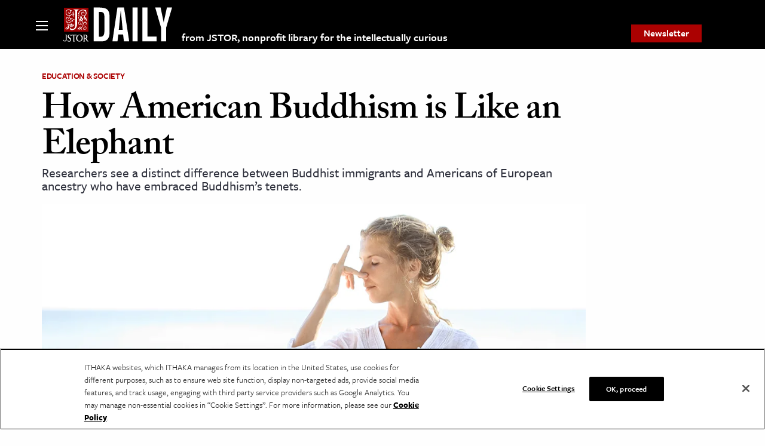

--- FILE ---
content_type: text/html; charset=utf-8
request_url: https://www.google.com/recaptcha/api2/anchor?ar=1&k=6Lfm4tgrAAAAADiGWR9xu848P_5K6B55HHfQmRy_&co=aHR0cHM6Ly9kYWlseS5qc3Rvci5vcmc6NDQz&hl=en&v=PoyoqOPhxBO7pBk68S4YbpHZ&size=invisible&anchor-ms=20000&execute-ms=30000&cb=ixv023zwyyq
body_size: 48647
content:
<!DOCTYPE HTML><html dir="ltr" lang="en"><head><meta http-equiv="Content-Type" content="text/html; charset=UTF-8">
<meta http-equiv="X-UA-Compatible" content="IE=edge">
<title>reCAPTCHA</title>
<style type="text/css">
/* cyrillic-ext */
@font-face {
  font-family: 'Roboto';
  font-style: normal;
  font-weight: 400;
  font-stretch: 100%;
  src: url(//fonts.gstatic.com/s/roboto/v48/KFO7CnqEu92Fr1ME7kSn66aGLdTylUAMa3GUBHMdazTgWw.woff2) format('woff2');
  unicode-range: U+0460-052F, U+1C80-1C8A, U+20B4, U+2DE0-2DFF, U+A640-A69F, U+FE2E-FE2F;
}
/* cyrillic */
@font-face {
  font-family: 'Roboto';
  font-style: normal;
  font-weight: 400;
  font-stretch: 100%;
  src: url(//fonts.gstatic.com/s/roboto/v48/KFO7CnqEu92Fr1ME7kSn66aGLdTylUAMa3iUBHMdazTgWw.woff2) format('woff2');
  unicode-range: U+0301, U+0400-045F, U+0490-0491, U+04B0-04B1, U+2116;
}
/* greek-ext */
@font-face {
  font-family: 'Roboto';
  font-style: normal;
  font-weight: 400;
  font-stretch: 100%;
  src: url(//fonts.gstatic.com/s/roboto/v48/KFO7CnqEu92Fr1ME7kSn66aGLdTylUAMa3CUBHMdazTgWw.woff2) format('woff2');
  unicode-range: U+1F00-1FFF;
}
/* greek */
@font-face {
  font-family: 'Roboto';
  font-style: normal;
  font-weight: 400;
  font-stretch: 100%;
  src: url(//fonts.gstatic.com/s/roboto/v48/KFO7CnqEu92Fr1ME7kSn66aGLdTylUAMa3-UBHMdazTgWw.woff2) format('woff2');
  unicode-range: U+0370-0377, U+037A-037F, U+0384-038A, U+038C, U+038E-03A1, U+03A3-03FF;
}
/* math */
@font-face {
  font-family: 'Roboto';
  font-style: normal;
  font-weight: 400;
  font-stretch: 100%;
  src: url(//fonts.gstatic.com/s/roboto/v48/KFO7CnqEu92Fr1ME7kSn66aGLdTylUAMawCUBHMdazTgWw.woff2) format('woff2');
  unicode-range: U+0302-0303, U+0305, U+0307-0308, U+0310, U+0312, U+0315, U+031A, U+0326-0327, U+032C, U+032F-0330, U+0332-0333, U+0338, U+033A, U+0346, U+034D, U+0391-03A1, U+03A3-03A9, U+03B1-03C9, U+03D1, U+03D5-03D6, U+03F0-03F1, U+03F4-03F5, U+2016-2017, U+2034-2038, U+203C, U+2040, U+2043, U+2047, U+2050, U+2057, U+205F, U+2070-2071, U+2074-208E, U+2090-209C, U+20D0-20DC, U+20E1, U+20E5-20EF, U+2100-2112, U+2114-2115, U+2117-2121, U+2123-214F, U+2190, U+2192, U+2194-21AE, U+21B0-21E5, U+21F1-21F2, U+21F4-2211, U+2213-2214, U+2216-22FF, U+2308-230B, U+2310, U+2319, U+231C-2321, U+2336-237A, U+237C, U+2395, U+239B-23B7, U+23D0, U+23DC-23E1, U+2474-2475, U+25AF, U+25B3, U+25B7, U+25BD, U+25C1, U+25CA, U+25CC, U+25FB, U+266D-266F, U+27C0-27FF, U+2900-2AFF, U+2B0E-2B11, U+2B30-2B4C, U+2BFE, U+3030, U+FF5B, U+FF5D, U+1D400-1D7FF, U+1EE00-1EEFF;
}
/* symbols */
@font-face {
  font-family: 'Roboto';
  font-style: normal;
  font-weight: 400;
  font-stretch: 100%;
  src: url(//fonts.gstatic.com/s/roboto/v48/KFO7CnqEu92Fr1ME7kSn66aGLdTylUAMaxKUBHMdazTgWw.woff2) format('woff2');
  unicode-range: U+0001-000C, U+000E-001F, U+007F-009F, U+20DD-20E0, U+20E2-20E4, U+2150-218F, U+2190, U+2192, U+2194-2199, U+21AF, U+21E6-21F0, U+21F3, U+2218-2219, U+2299, U+22C4-22C6, U+2300-243F, U+2440-244A, U+2460-24FF, U+25A0-27BF, U+2800-28FF, U+2921-2922, U+2981, U+29BF, U+29EB, U+2B00-2BFF, U+4DC0-4DFF, U+FFF9-FFFB, U+10140-1018E, U+10190-1019C, U+101A0, U+101D0-101FD, U+102E0-102FB, U+10E60-10E7E, U+1D2C0-1D2D3, U+1D2E0-1D37F, U+1F000-1F0FF, U+1F100-1F1AD, U+1F1E6-1F1FF, U+1F30D-1F30F, U+1F315, U+1F31C, U+1F31E, U+1F320-1F32C, U+1F336, U+1F378, U+1F37D, U+1F382, U+1F393-1F39F, U+1F3A7-1F3A8, U+1F3AC-1F3AF, U+1F3C2, U+1F3C4-1F3C6, U+1F3CA-1F3CE, U+1F3D4-1F3E0, U+1F3ED, U+1F3F1-1F3F3, U+1F3F5-1F3F7, U+1F408, U+1F415, U+1F41F, U+1F426, U+1F43F, U+1F441-1F442, U+1F444, U+1F446-1F449, U+1F44C-1F44E, U+1F453, U+1F46A, U+1F47D, U+1F4A3, U+1F4B0, U+1F4B3, U+1F4B9, U+1F4BB, U+1F4BF, U+1F4C8-1F4CB, U+1F4D6, U+1F4DA, U+1F4DF, U+1F4E3-1F4E6, U+1F4EA-1F4ED, U+1F4F7, U+1F4F9-1F4FB, U+1F4FD-1F4FE, U+1F503, U+1F507-1F50B, U+1F50D, U+1F512-1F513, U+1F53E-1F54A, U+1F54F-1F5FA, U+1F610, U+1F650-1F67F, U+1F687, U+1F68D, U+1F691, U+1F694, U+1F698, U+1F6AD, U+1F6B2, U+1F6B9-1F6BA, U+1F6BC, U+1F6C6-1F6CF, U+1F6D3-1F6D7, U+1F6E0-1F6EA, U+1F6F0-1F6F3, U+1F6F7-1F6FC, U+1F700-1F7FF, U+1F800-1F80B, U+1F810-1F847, U+1F850-1F859, U+1F860-1F887, U+1F890-1F8AD, U+1F8B0-1F8BB, U+1F8C0-1F8C1, U+1F900-1F90B, U+1F93B, U+1F946, U+1F984, U+1F996, U+1F9E9, U+1FA00-1FA6F, U+1FA70-1FA7C, U+1FA80-1FA89, U+1FA8F-1FAC6, U+1FACE-1FADC, U+1FADF-1FAE9, U+1FAF0-1FAF8, U+1FB00-1FBFF;
}
/* vietnamese */
@font-face {
  font-family: 'Roboto';
  font-style: normal;
  font-weight: 400;
  font-stretch: 100%;
  src: url(//fonts.gstatic.com/s/roboto/v48/KFO7CnqEu92Fr1ME7kSn66aGLdTylUAMa3OUBHMdazTgWw.woff2) format('woff2');
  unicode-range: U+0102-0103, U+0110-0111, U+0128-0129, U+0168-0169, U+01A0-01A1, U+01AF-01B0, U+0300-0301, U+0303-0304, U+0308-0309, U+0323, U+0329, U+1EA0-1EF9, U+20AB;
}
/* latin-ext */
@font-face {
  font-family: 'Roboto';
  font-style: normal;
  font-weight: 400;
  font-stretch: 100%;
  src: url(//fonts.gstatic.com/s/roboto/v48/KFO7CnqEu92Fr1ME7kSn66aGLdTylUAMa3KUBHMdazTgWw.woff2) format('woff2');
  unicode-range: U+0100-02BA, U+02BD-02C5, U+02C7-02CC, U+02CE-02D7, U+02DD-02FF, U+0304, U+0308, U+0329, U+1D00-1DBF, U+1E00-1E9F, U+1EF2-1EFF, U+2020, U+20A0-20AB, U+20AD-20C0, U+2113, U+2C60-2C7F, U+A720-A7FF;
}
/* latin */
@font-face {
  font-family: 'Roboto';
  font-style: normal;
  font-weight: 400;
  font-stretch: 100%;
  src: url(//fonts.gstatic.com/s/roboto/v48/KFO7CnqEu92Fr1ME7kSn66aGLdTylUAMa3yUBHMdazQ.woff2) format('woff2');
  unicode-range: U+0000-00FF, U+0131, U+0152-0153, U+02BB-02BC, U+02C6, U+02DA, U+02DC, U+0304, U+0308, U+0329, U+2000-206F, U+20AC, U+2122, U+2191, U+2193, U+2212, U+2215, U+FEFF, U+FFFD;
}
/* cyrillic-ext */
@font-face {
  font-family: 'Roboto';
  font-style: normal;
  font-weight: 500;
  font-stretch: 100%;
  src: url(//fonts.gstatic.com/s/roboto/v48/KFO7CnqEu92Fr1ME7kSn66aGLdTylUAMa3GUBHMdazTgWw.woff2) format('woff2');
  unicode-range: U+0460-052F, U+1C80-1C8A, U+20B4, U+2DE0-2DFF, U+A640-A69F, U+FE2E-FE2F;
}
/* cyrillic */
@font-face {
  font-family: 'Roboto';
  font-style: normal;
  font-weight: 500;
  font-stretch: 100%;
  src: url(//fonts.gstatic.com/s/roboto/v48/KFO7CnqEu92Fr1ME7kSn66aGLdTylUAMa3iUBHMdazTgWw.woff2) format('woff2');
  unicode-range: U+0301, U+0400-045F, U+0490-0491, U+04B0-04B1, U+2116;
}
/* greek-ext */
@font-face {
  font-family: 'Roboto';
  font-style: normal;
  font-weight: 500;
  font-stretch: 100%;
  src: url(//fonts.gstatic.com/s/roboto/v48/KFO7CnqEu92Fr1ME7kSn66aGLdTylUAMa3CUBHMdazTgWw.woff2) format('woff2');
  unicode-range: U+1F00-1FFF;
}
/* greek */
@font-face {
  font-family: 'Roboto';
  font-style: normal;
  font-weight: 500;
  font-stretch: 100%;
  src: url(//fonts.gstatic.com/s/roboto/v48/KFO7CnqEu92Fr1ME7kSn66aGLdTylUAMa3-UBHMdazTgWw.woff2) format('woff2');
  unicode-range: U+0370-0377, U+037A-037F, U+0384-038A, U+038C, U+038E-03A1, U+03A3-03FF;
}
/* math */
@font-face {
  font-family: 'Roboto';
  font-style: normal;
  font-weight: 500;
  font-stretch: 100%;
  src: url(//fonts.gstatic.com/s/roboto/v48/KFO7CnqEu92Fr1ME7kSn66aGLdTylUAMawCUBHMdazTgWw.woff2) format('woff2');
  unicode-range: U+0302-0303, U+0305, U+0307-0308, U+0310, U+0312, U+0315, U+031A, U+0326-0327, U+032C, U+032F-0330, U+0332-0333, U+0338, U+033A, U+0346, U+034D, U+0391-03A1, U+03A3-03A9, U+03B1-03C9, U+03D1, U+03D5-03D6, U+03F0-03F1, U+03F4-03F5, U+2016-2017, U+2034-2038, U+203C, U+2040, U+2043, U+2047, U+2050, U+2057, U+205F, U+2070-2071, U+2074-208E, U+2090-209C, U+20D0-20DC, U+20E1, U+20E5-20EF, U+2100-2112, U+2114-2115, U+2117-2121, U+2123-214F, U+2190, U+2192, U+2194-21AE, U+21B0-21E5, U+21F1-21F2, U+21F4-2211, U+2213-2214, U+2216-22FF, U+2308-230B, U+2310, U+2319, U+231C-2321, U+2336-237A, U+237C, U+2395, U+239B-23B7, U+23D0, U+23DC-23E1, U+2474-2475, U+25AF, U+25B3, U+25B7, U+25BD, U+25C1, U+25CA, U+25CC, U+25FB, U+266D-266F, U+27C0-27FF, U+2900-2AFF, U+2B0E-2B11, U+2B30-2B4C, U+2BFE, U+3030, U+FF5B, U+FF5D, U+1D400-1D7FF, U+1EE00-1EEFF;
}
/* symbols */
@font-face {
  font-family: 'Roboto';
  font-style: normal;
  font-weight: 500;
  font-stretch: 100%;
  src: url(//fonts.gstatic.com/s/roboto/v48/KFO7CnqEu92Fr1ME7kSn66aGLdTylUAMaxKUBHMdazTgWw.woff2) format('woff2');
  unicode-range: U+0001-000C, U+000E-001F, U+007F-009F, U+20DD-20E0, U+20E2-20E4, U+2150-218F, U+2190, U+2192, U+2194-2199, U+21AF, U+21E6-21F0, U+21F3, U+2218-2219, U+2299, U+22C4-22C6, U+2300-243F, U+2440-244A, U+2460-24FF, U+25A0-27BF, U+2800-28FF, U+2921-2922, U+2981, U+29BF, U+29EB, U+2B00-2BFF, U+4DC0-4DFF, U+FFF9-FFFB, U+10140-1018E, U+10190-1019C, U+101A0, U+101D0-101FD, U+102E0-102FB, U+10E60-10E7E, U+1D2C0-1D2D3, U+1D2E0-1D37F, U+1F000-1F0FF, U+1F100-1F1AD, U+1F1E6-1F1FF, U+1F30D-1F30F, U+1F315, U+1F31C, U+1F31E, U+1F320-1F32C, U+1F336, U+1F378, U+1F37D, U+1F382, U+1F393-1F39F, U+1F3A7-1F3A8, U+1F3AC-1F3AF, U+1F3C2, U+1F3C4-1F3C6, U+1F3CA-1F3CE, U+1F3D4-1F3E0, U+1F3ED, U+1F3F1-1F3F3, U+1F3F5-1F3F7, U+1F408, U+1F415, U+1F41F, U+1F426, U+1F43F, U+1F441-1F442, U+1F444, U+1F446-1F449, U+1F44C-1F44E, U+1F453, U+1F46A, U+1F47D, U+1F4A3, U+1F4B0, U+1F4B3, U+1F4B9, U+1F4BB, U+1F4BF, U+1F4C8-1F4CB, U+1F4D6, U+1F4DA, U+1F4DF, U+1F4E3-1F4E6, U+1F4EA-1F4ED, U+1F4F7, U+1F4F9-1F4FB, U+1F4FD-1F4FE, U+1F503, U+1F507-1F50B, U+1F50D, U+1F512-1F513, U+1F53E-1F54A, U+1F54F-1F5FA, U+1F610, U+1F650-1F67F, U+1F687, U+1F68D, U+1F691, U+1F694, U+1F698, U+1F6AD, U+1F6B2, U+1F6B9-1F6BA, U+1F6BC, U+1F6C6-1F6CF, U+1F6D3-1F6D7, U+1F6E0-1F6EA, U+1F6F0-1F6F3, U+1F6F7-1F6FC, U+1F700-1F7FF, U+1F800-1F80B, U+1F810-1F847, U+1F850-1F859, U+1F860-1F887, U+1F890-1F8AD, U+1F8B0-1F8BB, U+1F8C0-1F8C1, U+1F900-1F90B, U+1F93B, U+1F946, U+1F984, U+1F996, U+1F9E9, U+1FA00-1FA6F, U+1FA70-1FA7C, U+1FA80-1FA89, U+1FA8F-1FAC6, U+1FACE-1FADC, U+1FADF-1FAE9, U+1FAF0-1FAF8, U+1FB00-1FBFF;
}
/* vietnamese */
@font-face {
  font-family: 'Roboto';
  font-style: normal;
  font-weight: 500;
  font-stretch: 100%;
  src: url(//fonts.gstatic.com/s/roboto/v48/KFO7CnqEu92Fr1ME7kSn66aGLdTylUAMa3OUBHMdazTgWw.woff2) format('woff2');
  unicode-range: U+0102-0103, U+0110-0111, U+0128-0129, U+0168-0169, U+01A0-01A1, U+01AF-01B0, U+0300-0301, U+0303-0304, U+0308-0309, U+0323, U+0329, U+1EA0-1EF9, U+20AB;
}
/* latin-ext */
@font-face {
  font-family: 'Roboto';
  font-style: normal;
  font-weight: 500;
  font-stretch: 100%;
  src: url(//fonts.gstatic.com/s/roboto/v48/KFO7CnqEu92Fr1ME7kSn66aGLdTylUAMa3KUBHMdazTgWw.woff2) format('woff2');
  unicode-range: U+0100-02BA, U+02BD-02C5, U+02C7-02CC, U+02CE-02D7, U+02DD-02FF, U+0304, U+0308, U+0329, U+1D00-1DBF, U+1E00-1E9F, U+1EF2-1EFF, U+2020, U+20A0-20AB, U+20AD-20C0, U+2113, U+2C60-2C7F, U+A720-A7FF;
}
/* latin */
@font-face {
  font-family: 'Roboto';
  font-style: normal;
  font-weight: 500;
  font-stretch: 100%;
  src: url(//fonts.gstatic.com/s/roboto/v48/KFO7CnqEu92Fr1ME7kSn66aGLdTylUAMa3yUBHMdazQ.woff2) format('woff2');
  unicode-range: U+0000-00FF, U+0131, U+0152-0153, U+02BB-02BC, U+02C6, U+02DA, U+02DC, U+0304, U+0308, U+0329, U+2000-206F, U+20AC, U+2122, U+2191, U+2193, U+2212, U+2215, U+FEFF, U+FFFD;
}
/* cyrillic-ext */
@font-face {
  font-family: 'Roboto';
  font-style: normal;
  font-weight: 900;
  font-stretch: 100%;
  src: url(//fonts.gstatic.com/s/roboto/v48/KFO7CnqEu92Fr1ME7kSn66aGLdTylUAMa3GUBHMdazTgWw.woff2) format('woff2');
  unicode-range: U+0460-052F, U+1C80-1C8A, U+20B4, U+2DE0-2DFF, U+A640-A69F, U+FE2E-FE2F;
}
/* cyrillic */
@font-face {
  font-family: 'Roboto';
  font-style: normal;
  font-weight: 900;
  font-stretch: 100%;
  src: url(//fonts.gstatic.com/s/roboto/v48/KFO7CnqEu92Fr1ME7kSn66aGLdTylUAMa3iUBHMdazTgWw.woff2) format('woff2');
  unicode-range: U+0301, U+0400-045F, U+0490-0491, U+04B0-04B1, U+2116;
}
/* greek-ext */
@font-face {
  font-family: 'Roboto';
  font-style: normal;
  font-weight: 900;
  font-stretch: 100%;
  src: url(//fonts.gstatic.com/s/roboto/v48/KFO7CnqEu92Fr1ME7kSn66aGLdTylUAMa3CUBHMdazTgWw.woff2) format('woff2');
  unicode-range: U+1F00-1FFF;
}
/* greek */
@font-face {
  font-family: 'Roboto';
  font-style: normal;
  font-weight: 900;
  font-stretch: 100%;
  src: url(//fonts.gstatic.com/s/roboto/v48/KFO7CnqEu92Fr1ME7kSn66aGLdTylUAMa3-UBHMdazTgWw.woff2) format('woff2');
  unicode-range: U+0370-0377, U+037A-037F, U+0384-038A, U+038C, U+038E-03A1, U+03A3-03FF;
}
/* math */
@font-face {
  font-family: 'Roboto';
  font-style: normal;
  font-weight: 900;
  font-stretch: 100%;
  src: url(//fonts.gstatic.com/s/roboto/v48/KFO7CnqEu92Fr1ME7kSn66aGLdTylUAMawCUBHMdazTgWw.woff2) format('woff2');
  unicode-range: U+0302-0303, U+0305, U+0307-0308, U+0310, U+0312, U+0315, U+031A, U+0326-0327, U+032C, U+032F-0330, U+0332-0333, U+0338, U+033A, U+0346, U+034D, U+0391-03A1, U+03A3-03A9, U+03B1-03C9, U+03D1, U+03D5-03D6, U+03F0-03F1, U+03F4-03F5, U+2016-2017, U+2034-2038, U+203C, U+2040, U+2043, U+2047, U+2050, U+2057, U+205F, U+2070-2071, U+2074-208E, U+2090-209C, U+20D0-20DC, U+20E1, U+20E5-20EF, U+2100-2112, U+2114-2115, U+2117-2121, U+2123-214F, U+2190, U+2192, U+2194-21AE, U+21B0-21E5, U+21F1-21F2, U+21F4-2211, U+2213-2214, U+2216-22FF, U+2308-230B, U+2310, U+2319, U+231C-2321, U+2336-237A, U+237C, U+2395, U+239B-23B7, U+23D0, U+23DC-23E1, U+2474-2475, U+25AF, U+25B3, U+25B7, U+25BD, U+25C1, U+25CA, U+25CC, U+25FB, U+266D-266F, U+27C0-27FF, U+2900-2AFF, U+2B0E-2B11, U+2B30-2B4C, U+2BFE, U+3030, U+FF5B, U+FF5D, U+1D400-1D7FF, U+1EE00-1EEFF;
}
/* symbols */
@font-face {
  font-family: 'Roboto';
  font-style: normal;
  font-weight: 900;
  font-stretch: 100%;
  src: url(//fonts.gstatic.com/s/roboto/v48/KFO7CnqEu92Fr1ME7kSn66aGLdTylUAMaxKUBHMdazTgWw.woff2) format('woff2');
  unicode-range: U+0001-000C, U+000E-001F, U+007F-009F, U+20DD-20E0, U+20E2-20E4, U+2150-218F, U+2190, U+2192, U+2194-2199, U+21AF, U+21E6-21F0, U+21F3, U+2218-2219, U+2299, U+22C4-22C6, U+2300-243F, U+2440-244A, U+2460-24FF, U+25A0-27BF, U+2800-28FF, U+2921-2922, U+2981, U+29BF, U+29EB, U+2B00-2BFF, U+4DC0-4DFF, U+FFF9-FFFB, U+10140-1018E, U+10190-1019C, U+101A0, U+101D0-101FD, U+102E0-102FB, U+10E60-10E7E, U+1D2C0-1D2D3, U+1D2E0-1D37F, U+1F000-1F0FF, U+1F100-1F1AD, U+1F1E6-1F1FF, U+1F30D-1F30F, U+1F315, U+1F31C, U+1F31E, U+1F320-1F32C, U+1F336, U+1F378, U+1F37D, U+1F382, U+1F393-1F39F, U+1F3A7-1F3A8, U+1F3AC-1F3AF, U+1F3C2, U+1F3C4-1F3C6, U+1F3CA-1F3CE, U+1F3D4-1F3E0, U+1F3ED, U+1F3F1-1F3F3, U+1F3F5-1F3F7, U+1F408, U+1F415, U+1F41F, U+1F426, U+1F43F, U+1F441-1F442, U+1F444, U+1F446-1F449, U+1F44C-1F44E, U+1F453, U+1F46A, U+1F47D, U+1F4A3, U+1F4B0, U+1F4B3, U+1F4B9, U+1F4BB, U+1F4BF, U+1F4C8-1F4CB, U+1F4D6, U+1F4DA, U+1F4DF, U+1F4E3-1F4E6, U+1F4EA-1F4ED, U+1F4F7, U+1F4F9-1F4FB, U+1F4FD-1F4FE, U+1F503, U+1F507-1F50B, U+1F50D, U+1F512-1F513, U+1F53E-1F54A, U+1F54F-1F5FA, U+1F610, U+1F650-1F67F, U+1F687, U+1F68D, U+1F691, U+1F694, U+1F698, U+1F6AD, U+1F6B2, U+1F6B9-1F6BA, U+1F6BC, U+1F6C6-1F6CF, U+1F6D3-1F6D7, U+1F6E0-1F6EA, U+1F6F0-1F6F3, U+1F6F7-1F6FC, U+1F700-1F7FF, U+1F800-1F80B, U+1F810-1F847, U+1F850-1F859, U+1F860-1F887, U+1F890-1F8AD, U+1F8B0-1F8BB, U+1F8C0-1F8C1, U+1F900-1F90B, U+1F93B, U+1F946, U+1F984, U+1F996, U+1F9E9, U+1FA00-1FA6F, U+1FA70-1FA7C, U+1FA80-1FA89, U+1FA8F-1FAC6, U+1FACE-1FADC, U+1FADF-1FAE9, U+1FAF0-1FAF8, U+1FB00-1FBFF;
}
/* vietnamese */
@font-face {
  font-family: 'Roboto';
  font-style: normal;
  font-weight: 900;
  font-stretch: 100%;
  src: url(//fonts.gstatic.com/s/roboto/v48/KFO7CnqEu92Fr1ME7kSn66aGLdTylUAMa3OUBHMdazTgWw.woff2) format('woff2');
  unicode-range: U+0102-0103, U+0110-0111, U+0128-0129, U+0168-0169, U+01A0-01A1, U+01AF-01B0, U+0300-0301, U+0303-0304, U+0308-0309, U+0323, U+0329, U+1EA0-1EF9, U+20AB;
}
/* latin-ext */
@font-face {
  font-family: 'Roboto';
  font-style: normal;
  font-weight: 900;
  font-stretch: 100%;
  src: url(//fonts.gstatic.com/s/roboto/v48/KFO7CnqEu92Fr1ME7kSn66aGLdTylUAMa3KUBHMdazTgWw.woff2) format('woff2');
  unicode-range: U+0100-02BA, U+02BD-02C5, U+02C7-02CC, U+02CE-02D7, U+02DD-02FF, U+0304, U+0308, U+0329, U+1D00-1DBF, U+1E00-1E9F, U+1EF2-1EFF, U+2020, U+20A0-20AB, U+20AD-20C0, U+2113, U+2C60-2C7F, U+A720-A7FF;
}
/* latin */
@font-face {
  font-family: 'Roboto';
  font-style: normal;
  font-weight: 900;
  font-stretch: 100%;
  src: url(//fonts.gstatic.com/s/roboto/v48/KFO7CnqEu92Fr1ME7kSn66aGLdTylUAMa3yUBHMdazQ.woff2) format('woff2');
  unicode-range: U+0000-00FF, U+0131, U+0152-0153, U+02BB-02BC, U+02C6, U+02DA, U+02DC, U+0304, U+0308, U+0329, U+2000-206F, U+20AC, U+2122, U+2191, U+2193, U+2212, U+2215, U+FEFF, U+FFFD;
}

</style>
<link rel="stylesheet" type="text/css" href="https://www.gstatic.com/recaptcha/releases/PoyoqOPhxBO7pBk68S4YbpHZ/styles__ltr.css">
<script nonce="tlUAeXtuO93QKyi7EcTh9Q" type="text/javascript">window['__recaptcha_api'] = 'https://www.google.com/recaptcha/api2/';</script>
<script type="text/javascript" src="https://www.gstatic.com/recaptcha/releases/PoyoqOPhxBO7pBk68S4YbpHZ/recaptcha__en.js" nonce="tlUAeXtuO93QKyi7EcTh9Q">
      
    </script></head>
<body><div id="rc-anchor-alert" class="rc-anchor-alert"></div>
<input type="hidden" id="recaptcha-token" value="[base64]">
<script type="text/javascript" nonce="tlUAeXtuO93QKyi7EcTh9Q">
      recaptcha.anchor.Main.init("[\x22ainput\x22,[\x22bgdata\x22,\x22\x22,\[base64]/[base64]/[base64]/ZyhXLGgpOnEoW04sMjEsbF0sVywwKSxoKSxmYWxzZSxmYWxzZSl9Y2F0Y2goayl7RygzNTgsVyk/[base64]/[base64]/[base64]/[base64]/[base64]/[base64]/[base64]/bmV3IEJbT10oRFswXSk6dz09Mj9uZXcgQltPXShEWzBdLERbMV0pOnc9PTM/bmV3IEJbT10oRFswXSxEWzFdLERbMl0pOnc9PTQ/[base64]/[base64]/[base64]/[base64]/[base64]\\u003d\x22,\[base64]\\u003d\\u003d\x22,\[base64]/Cixt2L8KgT8O/PhHDmFvCrsOAwprDmcKlwr7DnsOMGH5PwrRnRBZEWsOpQRzChcO1dcKEUsKLw7PCunLDiSIYwoZ0w6ZCwrzDuVxoDsOewprDm0tIw7RJAMK6wrvCtMOgw6Z3KsKmNDNEwrvDqcKgXcK/[base64]/Ct8KnwozDksOVwpfCqyvCnsOILjLCrQQHBkdLwrHDlcOUGsKGGMKhHHHDsMKCw6oPWMKuLnVrWcK+ZcKnQCXCh3DDjsO5wovDncO9bcOawp7DvMKXw6DDh0I/w7wdw7YvLW44Qi5ZwrXDhH7CgHLCtTbDvD/Dok3DrCXDucOQw4IPJ0jCgWJEPMOmwpcWwozDqcK/[base64]/Dp33Cj2rClcOvVSduQwsDw7vDl2l6IcKOwqREwrYowoHDjk/Dl8OiM8KKTMKLO8OQwrAzwpgJV08GPGdBwoEYw7I1w6M3UDXDkcKmSMOdw4hSwqvCvcKlw6PChHJUwqzCvsOlf8KBwqfCmMKcNF3ClFjDm8KOwp3DmMK/[base64]/MGhWwr/Dr1kBPsO6wpXDu8Kbwr9ww7DCthxaIW5lIMKEPsKcw7g/wrx1RMKQYk5UwqXCqWnCuEPDtMOjw4vCm8OYw4EIw4JbSsOJw4zCusO4e2PCv2tRwpPDgwxVw5kQDcO/SMKmcyICwrpzd8OVwrHCtcKRDMO+OMKHwqxEbxrCqcKfJ8KgRcKpMG0nwoRdw5QGTsOlwo7Cr8OlwrsiC8KfbBdbw4sWw6jCgXLDr8OAw7Exwr/Ds8KYLMKjGMK5bwlywp1bMHTDisKVHkBMw7vCusK4b8OyIQnCiHXCrQ1TTsKrRsOeT8OjEcOKXMOUGsKcw7HCjU3DhVDDg8OQXkTCuQbCtMK1Z8O7wprDkcOcw6drw7PCp2gLHHPClMKow5nDmhLDicKywpIHG8OhAMOIQ8KFw7Vyw4jDiHDDlmvCv3bDpl/DhA3CpsO+wq1xw7zCqsODwqUWwpFKwqYSw4YKw73DhcK4cxXCvgnCnDzCicOtdMO9YMKQC8OZTMOfAMKEaDdzWQnCrMKgH8OFwqYOMzkXDcOywr5FLMO2JcO2O8KXwrPDosOewr8gQcOKORnCgRfDkHTChmHCilhFwqIsSVoResKcwojDkX/DoBQBw6HCumfDk8OITcK1woZbwqPDi8K9wpodwoDClMKUw69yw71AwrPDvMOdw6nCnDrDtDTCi8OUYhLCqsKvMsO/wofCsl7Dp8KWw6x4VcKaw4M8IcOlScKJwqYYCcKOw4XDqMOccR7CjVzDu3MZwq0jdVtMOjLDj1HChcOUPidiw68cwr9kw53DncKWw68UCMOXw7xfwqo5wpzCmynDiVjCnsKWw6HDn3/CjsOgwpDCjRDCtMOGYcKDGRvCtTrCq1nDgsOxBnFtwq7DmsOlw4VTUCBgwoPDmWjDtsK/VwLCuMOGw5LCsMKywqXCoMKOwpEuwonCiWnCvynCjHDDvcKENjzDscKPL8OYdcOTS3x6w5rCvmPDkCEew6rCtMOUwqNWPcKkKQZhIsKZw78IwpXCs8O7OcOYXjp1woXDtUvDjXgdAgLDv8Owwrtgw5h/wpHCjFvCpsOPWcOgwpgoDsOBCsKLw5TDm2dgCcOdaB/[base64]/Cj8O+SwfDmwg2wqrDk8Kpw4rDvsK2wrE1w5tVGHZSIsOGwq/CuRzCu1cTbXLDtMK3ZsKHwrPDucKWw4bCnsKCw6DCiQZ+wpF4WcKGRsO4w4XCnmw1wpwjCMKIJcObw7fDpMO0wodAH8Kwwp82KMKuailjw4DCt8ODwqLDlAsgf1tsEcKnwoPDpTBlw7wEY8OFwqZsWsKow7bDp0NXwocFwox6woAjwrTCj0LCi8KfAwbCq2PDr8O0Pn/CisKOShzDucOsWGYqw77CuGbDkcOfScK6bx/[base64]/Cr8OJw5hlw6QOw5HCvm3Ciz13K8Okwr/Cv8KwDy95dsKQw6Z+wqrDoXfCnMKkTRg/w5Umw6pUTMKOVS8/YMOCecO/w73ClzM6wrF8woHDkmRdwqQHw6TDrcKdYMKIw6/[base64]/CmcKIw69nw4fCvlTDgAs0dsKrw7QiID8iJMOSB8OIwpnDtMOawr/DisKLwrdywq3CqMO4P8OyDsOcZwfCksOpwq9kwooBwowzbQ3DuR3DsiBOE8OpO1TDpsKmB8KYGXbCtsKHNsO9Wh7DhsODYBzDkAHDtsO+PsKIJi3DtMKGZWEydnA7fsOyOzk2w4ZQH8KJw59Aw7rCsFU/wpHCssKiw7DDqsK6FcKgUA45JVABaSHDqsOPPktaJsKqalbCgMK5w7/DpWI9wrzDisOsbnJcwpAUbsKhRcKnHQDDncOLw70RBBrDr8OxH8KGw7AGwpfDhTfCu0fDlw1yw4IdwqbCisOEwpINJWzDrsOBwpXDmh9qw4DDrcOPXsObw7rDuQHDv8O9wpHCo8KLw7jDjMOGwqzDuFbDisOTw7JvYjR5wrbCo8Oqw6fDlhYhZT3CoyVnQ8K/NcOYw73DvsKWwoVTwotNJcOaWDHCuhvDrVLCp8KMO8OMwrtKbcOUBsKxw6PCusK/JsOkfcKEw47CuUooBsKYVxLCjxnDqlzCgB8xw70TXlLDr8Klw5PDu8KZfsORHsKuYMKjWMKXImdHw7ALUVwEwpvDvcO/D3/CsMK/NsOLw5R0wpV3BsOcwqbDnMOkFcOJSHjDocKKAgkQE07Co2U/w7Maw6bDo8KcYMOdS8KOwp1awp5JAxRkEhPCpcOBw4PDscK/[base64]/wo7DjMOTw75wNE7Cl2vCq1s5E8KkwqLCtCDCp2TCk0dANMOVwpw9ByYwMcKWwoU8w6XCrcOCw7VWwrnCiAEAwrrDpjjCp8Kpw7J4UkLCnTbDnmfCnU7DpcOhw4N0wrnCjGdaAMKmZQbDjxFRRwXCsDbDm8OBw4/Cg8Onw4TDjAjChF08U8OMw5zCjsO6SMKYw74owqLCusKbw611wpULw7dCMsKmwqpuesOfw7Avw5pzOsKQw7tyw6LDpn53wrjDk8OzWF7CsQtANC3CkMO3QcKNw4bCscKbwowRHHrDg8OXw4HDicKDeMK6J1nCtnBTw7psw4rCqcKTwq/[base64]/DrMOowrNteMK3OMO+w6HCqMK7woVHwr/DhsKcCcOhwo3Dj2bDhRIyK8OELAfCmmrDiEchWSzCi8KQwrNIw7VUS8O4RC3CnMOew7DDncO+HXfDp8OIwqZTwpNzD0JZHsO9WwZ7w6rCicOgVT8udyNQPcKJWcKqDQ7Csi8UWMK+ZMOcbV1kwrzDvsKHacO3w4FEb3bDpGZfckXDp8KLw7PDoD/CrgzDkUfCvMORNw9QcsOWSCx/wpJEwrbDpMOdYMK/b8KfeThUwrnDvn8QFcKFwoXCg8KHN8K0w7HDiMOLdCkOIMO9OcOSwrHCjlnDjsKpd17CvMOiFh7DiMOcQQYwwplDwpMOwpzCnnvDusOlw40YecONMMOpaMOMH8KoRMKCQ8KKB8Ktwo4Rwq8gw548wqhcHMKzV17CvMK2XCh8bQwtJMOnf8KyE8KFw49TBE7CgW7CuH/DvMOhwotYZ0vDqcK1wrzCr8ORwobCs8OdwqRaXsKeGg8IwojCtsO/[base64]/DgkLCqFTCgcOGw6/Dg8KXby1bwq0LworDh3TCoMKNwpLDtRF6DV7DksOmaVQbGcOfQCpMw5vDvTPCj8OaEirDvsK/LcKIwovDicOpw7PDlMOjwq7Cjmtqwp0NGcKWw40Awq9TwrjCmQDDpsOSUmTCqsOTV0zDg8OGWX58EsO4d8Kow57CmMOsw73Dh2oTLkzDhcO+wqVCwrfDgUTCn8Kew5XDocO/wo9yw7vCpMK+GSDDiyRbCXvDhnBZwpBxH0jCuRvClcK3eRXDp8Kawqw/Fid/J8ObNsKLw73DucKRwqHCmkoFDGLCj8OkYcKvwpBbeV7CvcKdw67DgB8/aRXDo8OCB8KQwpHCkHEawptdwp3CmMOzKcOBw4XCiAPCpDM8wq3DpAphwobDucOrwrrCiMKEW8OkwprCmGDCtVHDhU10w5rDtlrCrsKVFjwpHcO2w6TDlXpoIBHDgcK/GcKUwr3DkiXDv8OoM8OVJHpXZcO0TsOyRAwxXMOwccKWwpPCrMKfwpbDhSRHw6F9w5vDksKOLsOVTMOZFcOcCMK8csKuw4/DpH/CrmPDsDRGH8KWwpLDhsOiw7/CucKHfMOCwr7Dum86MhbCmnrCmDtrXsKUw4TDiQ3CrVYOCcOnwoslwrNkdinCsnMVasKBwo/Cq8OOw4FIW8KaAcKAw5RVwoc9wo3Dt8KFw5clY1HDu8KEw4sXwpE2ccO4XMKZw6/DuikDTsOOIcKOw7bDgsO5YDFuwonDrRjDo2/CsQxiXmsCCwbDrcOfNS0Lwq/[base64]/[base64]/[base64]/CqmjClD9OPcKHw6UjAmdJf2ENOMOCQWrCtcO2w5kgw7huwrlDAxbDhD7Cv8OCw5PCqAQhw4/CkUVNw4LDkgPDpA4nEgjDk8KOw7XCkMKnw71nw7nDpAPCj8Ovw4vCq0fCoBDCt8Kvdit3XMOgwrdbwoPDp2ZSw59ywp1/[base64]/B8K1f1PCpk7DkTVyBHfDoSMAwptYwokCACAlYFPDscOcwqpoa8OnBDlJLsO/[base64]/Dm8OcD30YwplDewY6TsKowpDCqcOoQGbCqgYlbRkGJ0HDm00LMxvDl1jDsEtEElnDq8OTwp3DssKawr/CtXIaw4DCvsKAw50eO8Oof8Ksw4kCw6xUw7bDqMOtwoRLB1FOd8KIBShMwr1vwoxhPS94UU3CvynCncKhwoRPADUfwrfCosOrw74Iw5/DhMKfwqsFHMOTenTDkQweUWLDtXLDl8OJwpglwrN6HC9UwrnCkSNkRmR2U8OWw6HDgz/DqcKKLMKfChU3fCPCnh3CocKxw6fCpTvCo8KJOMKWw74Qw4nDvMO8w5h+O8KkOcOiw4DDrzNWLDHDugzCmHfDp8K9cMOfLwkXwoNSLHjDtsKZG8KcwrQtwo0Vwqo/wpbDicOUwonCoXlMLF/DkcKzw4vCrcKPw7jDmRBewrhvw7PDiWHCu8KGd8KQwo3DocK/[base64]/w6AvNsO/[base64]/[base64]/w5/[base64]/w7lrdW4aR8KtwrBgw4s8w5/CshtWwq/CmkkVw73CuHI+WAQuU1kpSCFgw4cfb8KtacKTAzPDiH/[base64]/Z0R+wqDCg8Knw6U+GXDDpEXDtjMWZxJFw4/Ch8Opw5/Cs8K0CMKuw5vDjkU+HcKKwoxOwrTCqMKPIDbCgMKHw6/ChDchw5TChU9Cwo46IcKEw4MsHMOfYsK/AMO2CsOpw6/Dih/[base64]/CuQXCocO8HcOmZcO+wrPDi8K5L8K6wovCmMOyw5vCiCTCssOIUhYMbkTDuRVcwoI5w6QpwpbCryZIdMKqTMO5L8O1wosmY8O0wqXCqsKHAB/Dr8KbwrofJ8KwIkpfwqBoA8OAahwYWHcxw6A9Zz5ebMOvcMK2T8OzwqrCoMOsw7Rpwp0sW8OzwoVcZG4PwpfDun83IcOXRx8KwrjDvcOVw7p1w7DDncKcI8ObwrfDvgrCiMK6d8ORw5HDrk7Cky/Cg8Otwp82wqLDrizCisO8UMOkHEXDhsO/K8K0JcOCwocVw75Sw5FbUELCkRbDm3bClcOuUR9rDgLCm2szwrw7YRvCksKWYRgUGsKzw7R0w4PClFnDk8Kiw6p7w67DqsOYwrxZIsOnwqRbw6zDgsOQfHrCoDbDnMOMwr1/cifCuMOjHA7CgsKaa8KTPTd4dMKLwqTDi8KcBnvDrcOewpcKR2jDrcOvcTjCssKjZj/DscKAwq5dwrLDlmrDuRFEwrEQMsO0w6Zvw4xhaMOdQVJLRkE0XMO6Sn0TXMKyw5gDfhTDtGbCvyAvX2scw4HDsMKIT8KEw7NKWsKhwo4KShHCsXbCnEJowppVwqXCjyPCjcKVw6PDuAfDu0LCjwhAO8OQccK6wroSTnPDp8K9MsKHwrjCvxE2w6/DjcK3cQlpwpokTsKvw5xdw7DDgyfDu3zDsF7DmAgdw6BBPTXCrW/Dj8KawplQaR7DqMKST0UpwpHDm8ORw53DkghcScKbwqZ/w7YHMcOiKcOMYcKVwpQVKMOuK8Kwa8OYwr7CjsKbfU1RbGV8cRwhwoh3wpPCgMKvesOSTAjDiMOIZkclQcO+BcOKw5TCp8Kbb0Biw4rCmDTDqGLCisObwoDDjztLwrUiKBnClGHDnMKswq95L3EpKgHDp2/CgAXCvsKpQ8KBwrbCrwAMwp/CucKFYMK0P8OpwohcPMOvA0MnDsOGw5hlFCd9I8OdwoBdMVoUw7XDllEww7zDmMK2SsO9Z3bDnGwdHz3DgydTIMONXsOmP8K/w6bDqcKdDm0rRcKPYTXDiMKvwr1jZWQVT8OrNyR6wqrCpMKOR8KpIcK2w7zCtsKkDMKVW8OFwrLCgcO7wodMw73CoioCahhWYMKLX8KiUV3DksOXw5NbGAgMw7PCo8KDbsKtBlfCtMOcTXMqwrkAccKpNcKIwpAFw5omc8Otw7Jqw4xgwqbDtsOSDA9WKsOfaxnCil/CucKwwqhYw6NKwpg9wovCqMO1w4TCmn7Djz3Dj8OlcsK5HQg8Z07DhlXDv8KsFWd8SRxvEU/[base64]/dMOfwoPCtMOewqFew4zCgcO6R28/wqbDqsKrwqxow5HDnMKNw4sMwo7CrXzDt3hxPgZdw4o9wrrCmHvDnjjCtUh0Rh8LWcOdPcObwqnChTHDqxXCocOmeX0fdcKXWhI/[base64]/[base64]/wqvDvsOVwrTDsQYowpTDt8O9w4TCrjp3RC10wrrDpm5/woYDEcKfc8O1QlNVw5rDncOMcgB0IyDCjcOeYSDCo8OAUR1reiUCw7BdJnnDg8KqScKgwopVwobDpcK9SULDv2FSJy0Pf8Kjw7rDnwXCqcKLwoZkCEMqwqlRLMKpb8O/wrtpb1A2UcOcw7cpAChPIzHCoC7DocOYZsO9w5AYwqV/dsO/w4EsDMOKwoIjQxjDv8KEdsOgw6nDj8OEwqDCrDTDp8OHw4hyN8ORT8OzRw7CngTCu8KdNRHDvMKFJMOLRUfDi8OeeD0uw5/DvsKWP8OAEk/CujzDhsKswrzDoGsrfVoBwr8swrcIw6HDoH3CuMKDw6zDhDxQWBU8wrUZTCsCZHbCtMKKLMK4GxVqAhrDiMKENHvDu8KRT2zDj8OyB8O1wqcPwr8GUDrDpsKuwoTCp8KKw4HDm8O6w7DCsMKBwo/CvMOuZ8OQYB7DljHCjcKRfMK/wroDU3QTLSXDkjcQTmPCtQMow4gSQ1YINcKtwq7CvcOcwqzCqTPDoF3CpmRyZMOkYMK8wq1RIG3Cqlldw6BWw57Crn1AwqHClTLDs34ZSxDDvyXDjR5Qw4AxT8KYH8KsPW/DjMOIw47CncKjwqvDrcOVHcOxTsKDwoZtwrHDosOFwpcFwpLCscKOEH3Dthx1wp7CjD3CqW7Dl8KawocDw7fDoW7Cklh1L8Oxw5/CoMO8JAPCjsO5wrM/w5bCqAHCl8KEYcO9wqzCgsKlwpUyBMONJsOUwqbDiTrCssO0w7/CoFXCgS0MZsOtQcK5ccKEw7wLwoLDvTEqPsO4w6XCoH9xL8Ohw5fDlsOwJMOAw4vDosKZwoBvWioLw4kRJsOqw6HCozltwr3DnG/DrgfDlsOtwpgIcsK3wptVJxJcw5rDuXd8W2AiQcKER8OhKQHCmGfDpSgPLkYvw5TCsyU1F8K2UsOJdgPCkkldPcOOw6sfTsO8wrBnZMKswozCo1MJendBHTktFMKMw7bDjsKTRMO2w7V5w4/[base64]/[base64]/V8OVwoNHwqgGJMKQH1XDrEvCrcKAIS4LwopuNzLDnyFlwoDCtcOuXcKeTsOcfcKcw6rCtcOVwpp9w7UoQCTDuGZ4CEt2w6dsd8KGwoQUwo/DswM/DcOQIylvfcOewoDDhgxVwolPFgrDt27CplHCpWjCpsOMb8KZwqZ+TA9Hw4I+w5R3woNDZnDCucKbYiDDkRhoFcKJw6vCkTxZR1/DuifCj8Kuwrkvw44gdjJnQ8K/w4YXw502wp5pdxpGSMO7w6YSw7bDisOvcsOMJlwkKcO4G05lamjCksOgJcOAQsO0S8K+w4rCrcO6w5Icw4YTw7TCp2phTR13wpTDgcO8wq1sw7VwSyEZwozDrUvDs8K2e0fCg8O1w43CjC7Cu2bChMKbAMO5aMOzaMKswrltwqhaB0/[base64]/DokjDpD7Dq8KHUV/CiMOSw7p4SAJAF1zDvl/CnMO7EBtxw5pqJhHCvsK1w6Jdw7UaIsKdw7ctwoPDhcOZw4UVbHZTfS/DssKiOBLCjMKJw5XCqsKew5EaO8OncnUCYxrDg8OOw6haG0bClMK8wqBfYB1AwpEdF0TCpS7Cq0wGw4vDo23CtcKJGMKUw6Aww4UXBQ8NRg1bw4bDr1dhw67Cu0bCs3JrYx/DgcO3c27Cs8OyWMORwrUxwqXCo0NNwp5Bw7F9w5jCrMO5KFLCgcKQwqzDqgvDusKKwonDgsKBA8Kqw5fCtmdqKMOswotkBH5Swo/Drx7CpCEDBh3Dl0zCmhVuKMOHUAR4woBIw7NfwqDDnETDtibDiMOZSGpmUcOdYQnDhlMFB0MQwozCtcO1djI5C8Kra8Okw7wYw6bDosOQwqRMPSMmL1JTI8OKb8OtbcOFAhfDvFvDkVDCvlNKJjEKwplFMGLDgkIUE8Krwqgqa8Ktw4JPwrZqw4LDiMK4wqfDqB/DiUnClAV7w7RqwrzDksOvw63CkBIrwoHDrGzClcKGw4I/[base64]/ClR/ClcOaw7/[base64]/w4JLw71vwrbDmsOcw4Mjw7DDmW8Ew7ZIQcKvIy7DlyVcw4V5wqppFBLDpQRlwo8faMKQwowGDcO8wroOw6NMQMKpd0swe8K3G8KgR2Yvw49/flnDpMOREcK5wrvCrx/DjGTCgcOCw5LDq11sNcOlw77CssODQcOhwoFYwoPDmMO5RcK+RsO8wqjDv8O3PQg5wow/A8KNN8O+w7vDtMKsEx5dUcKNYcOew4wkwpHCu8OWCsKhXMKYI3fDusKrwrBIRsKbORxBHcOfw4F8w7sGasOZHsKJwp0GwpFFw7/DlsO2BjHDkMOHw6oKBybCg8OZAMKhNlnCg3PDscOgY3BgGcKENsKPXGopf8KKNsOMT8K9EcOxIzM0Lm4uQsOtIQc8aiTDjhRmwppqTwAcS8OVbz7Ctll9wqNuw75iXkxFw7jCgMKgQGZcwodyw7Yyw6nDux/CvgjCrcKKJTTCs0/CpcOEDcKaw5IWTsKjISfDusKZwoLDvgHDsybDsEYYw7nCjGvDmcKUZ8Ovf2RDD2jDqcKvwqxMwqk+w51iwo/Di8Kpb8OxLcKQw7khcwpOCMOaSzZrwrQ/ABM0wr1NwoRSZz8PIzRZwprDkgbDiSvDvsObwp5jw4zDgkDCmcOBUyXCpllzwrTDvTNlYm7DnTIWwrvDo1UawprCm8Oiw4rDuxjCpxnCrUFySTc3w5HCkBgTwrbCpsOnwqLDnFEkwqtYF1bClC1ew6LDrsORLS/DjMKzSSXCujXCncOdw7vCuMKzwozDv8OZVmvCncKfPSUZDcKUwrHChjETRXw1dcOWGMKYZCLCkHbCucKMdS/CvsOwOMOgXsKYwp5lDsO/fMO9N2JsN8KHw7NvZmfCosOPWMKcSMOebVrDscOuw7bCl8OPPCTDowxdw6gkw7zDhsK/w6lXw7t0w4fClcK3wrgow6QEw7sEw6zDmsK/wpXDh1LDncOPfCbDoH7DoxzDihXDicOzHcOkHcOVw4zCn8K2WjjCj8OMw789S0HChcO+ZMKRMMO8ZcOqTknCjQnDlwnDmAcpCUgxfX4ew5AFw6DCiRTDsMOzU3EjAiHDhsKvw58Fw5hUYTnCpsK3wrPDm8OBw6/CowTDvcOdw4EMwpbDgsKmw4pGAX3DhMKgPMK+OMO+fMKjGcOpfsKDdFh6ZxzCpn/CsMOXXGrCl8Kvw4fCoMOIw7HDpD/DtDlHw6HCsmd0e2vCpSFnw5fCgj/DpSQvIzvDkAgmEsK6wr1kPxDCncKjDsOsw4HDksKgwp/CgMKYwpMTwoQGwqTCryp1EnsGf8K0w5NEw4YdwrotwqDCqcOpGsKYI8OzUUNfaXMBwrBnJcK0UcOdU8Ofw5Asw5w0wq3CqRJIScODw7TDnMOHwrkGwrfCoFPDhsOCX8KmA1kvfX7Ct8OcwoXDssKdwqDCpzjDmnUuwqYZYcKSwp/[base64]/wpd4wrd8EDdZPC/CrcKqMMKIw6XCssOpw45cwqUVKMONAz3CnsKow4HDrcOmwo8GEsK6dCzCtsKPwr/DoHpUI8KdaAjDlGTCp8OcAHl6w75tC8O5wrHCqWV5IW5swp/CvlHDjMKVw7fChD3Ck8OhDy/[base64]/CmWPDm8Oyw4jDli3CksOwVGvDjcKzGDDDt8Kkw6E/VMOpwqnCkm3Dt8OSMsKuXsKKwoPClEbDjsK8H8ODwq/DnTN9wpNwTMOpwr3Dp2gZw4UmwqDCiGTDlAIFwp3CrVPDnl0HOsKLYhvCgnV9Z8OdIHQ0KMKaF8KCbjPClwnDp8OjQ152w49awqMzBsKjw4/ChMK9TWHCosO+w4Ylw4kNwq52ChTChsO0wrAzw6HDrwjCpyfCmsOuPcKiERVjWGx7w4HDlSkcw73DmsKLwoLDqRpLBEnCpsKkDsKywqMEcTUEHMKqZMKQG3hCQ0bDpsO4a35Iwo1Ewqo/[base64]/DoDvDlTYDw57Cn8KTQCkjwpTCpGhGWcKIU0bDsMOYOMOCwqM9wo4swqY/w53DgBDCqMKXw4l7w7rCocKzw4NUVDvCun7CvsObw7lmw7nCqUnCisOcwqjCkTJZU8K8wol4w5Qyw4Fpf3/Dpmp7XxDCmMO+w7TCiElHwrwCw7omwoXDr8OifsKLJCDDhcKww6jCjMKsJcKONAjDtTMbOsKlCykbw6HDvA/DvMOJwq86VQItw6Iww4HCm8O2wr/Dj8Kqw5YpGcOQw5dnwo7DpMOoC8Ktwq8BFmXCghfCq8OWwqHDrw8KwrJxT8ORwrXDksO3esODw4xxwpHCoEB2HCwXXGU2PQXCp8O4wq53eEPDk8OsYSbCtGARwq/[base64]/Cpx4fw7zDvWTCssOHXsKswoULwodew4RBwqZkw4Bew6DCmG0EMsKWKcOdAiDDhWDCsiJ+XCoow5g5w48swpNtw7JnwpXDtMKHAcOkwoLDrEgPw4M4wqrDg34Uw40dw67ChcO2ASbCozVnAsOwwpZPw5YUw5jCjlfDicKow6MkA0B/[base64]/Djxtcw7ECNhYPMHsvHcKCcRslw7gJwqjCvAM0NjfCsDLChMKaeVQAw41xwq50FMOtMlddw57DjcOGwroyw5XCiHzDocOrfyI7Smg/w78VZ8KUw7TDuQQ/w6LChTIZezPDhsOww6rCusORwpURwrXCnR9QwoDCqsO/FsKhwrMlwp/Dn3HDuMOCOHRROsOSwoAnSWw9w50CI2woEMO6D8K1w5/Dm8OtKxI/[base64]/CuDDCuWPDrMO9wpdbw5fCvzbDmStAw7MlwoPDuMOAwqslQG/[base64]/w7o+KXMDQEdYDMO5wq/[base64]/w4Jwwotbw5lVTALDt37DoSzCp8OQcBhEbMOOQToZZmnCokFrDXTCu3VNGcOswqFXHBw1EzHDm8KDIBVlw7/CulXDksK2w7EAV0TDq8OQJVXDgT8+dsKgSGIYw6rDukrDjMKfw6JUw4wTAsK3WVvDqsKrwplRAkbDucKINVTDqMK3BcOiwojCtkoCwofCoxtKwrcmSsOPI1HDhlXDux3DtsKUAsOTwrUgW8OuHMO8KsOkBMKTRgPCnDh6V8KvQcK9Vwwxw5bDp8OvwqE7AsO/akfDu8OWw5TCnH83NsOYwoFGw4oAw47CsG9FMMOqwp5iOcK5wrArSRxVw53DqsOZHsKzwojCjsKpGcKMQRnDqsOYwppUw4TDvcKkw7/DjsKIRcOlIC4Tw78vRsKgbsONbS0KwrsPKB/Dm0ITcXcjw5nChcKXwpFTwpfDm8OQdBvCmiLCjcKuPcOow4TCiELCv8O9NMOjJ8OTYVB8w6AtZsKKE8OLLcKzwqnDlmvDksK3w7AYG8OoE2bDtG5/wrs1W8OVMCdDYsOOwqtHcm/CpmjDpifCqA3DlmRrwoAxw6jDgDDCmyIJwo9yw77CuQjDpsOPVUXCokzCncOGwp/DpcKTEjvDkcKnw6QAwq3Dq8K/wovCtjRRaCgMw4oRw64kEUnCpDMOw6fCjcOWTBZcWsKxwp7CgkMywqR2VcOAwq4yaynDr3XDvsOmcsKkb1cwHsKBwoE7wqTClltaIGBGXThJw7fDrHMCwoYDwr1nYU/DjsOOw5jCsEIlPcOsT8KhwrQFIn0dwoM1RMObJMOuTF50FTPDmMK4wr/Dk8K1R8OYwrXCpCQBwq/[base64]/[base64]/DtC9gNmrDmwJJw4/DniTDo8KIwpbDjmjCn8Ogwr4+wpEewoVaw6LDvcOxw43CmBM4CQllE0Qawp7CmsKmwqXCrMO8wqjDjUjDqEoxTicuL8KCBiTDjihMwrDClMKXNsKcwrh4Q8OSwrLCtcKOw5c+w5nDvcKww6fDncOnE8KRQB3CkcOPw43CuD/DhA/Dt8K2w6DDnTdDwqA5w7Zewp3DjMOnYVgabBjCrcKMOjHCusKQw73DhH4Ywr/Djl/DocKgwrjClGbCpzcqLHEowpXDh2bCviFoVcORwokLMhLDlwgmZsKbw4HDkmFZwqPCrMOIdxvCnXDDpMKYVcOYWU/DusOcNSgIaFUjQzNvw5bCrVbDnS5cw7HCiSPCgkQiDMKdwqbDgVTDn3oFw6rDg8OaYFXCucO+I8OsCHkBRyjDjR9AwqIiwrnDrSDDsSQDw6/DqMKKQcKnKsKkw5nDmsOgw794KcKQCcKhGi/Cpl3DvhsWGQvCssKhwqEifzJWwrvDt1YyRg7ConknLMK7Ul9Gw6XCpS/CplUGw6xsw6xXMSjDmsK7PlItIzhfw6DDiSt/w5XDuMK8XmPCh8Kvw7/Dt2/[base64]/DmUI2Vjw2EcOFE8OjwoHCun5TS1DCscKhNcOCXlxBTxxVw5PCm1MBN0ofw4zDi8OIw4RzwojDpX5aYyQBw5XDmSsWwrPDlMOlw5Qaw4EgLGLCisKVacOEw4s7IsKKw6lnbWvDisO/ZcKnZcOKYhvCv2/[base64]/wq8Vw68wRcKlw5jCnWHDnMOCwrrDtcOkdl7DmcOUw6PCiAfCrsKEFEjCgXInw6fCoMOQwocXO8O6w4jCo0lAw71Rw67CmsOJQMOfOxTDlMOIIlnDkncMw5vCgBsVw69Rw4QcFl/Do25Fw6tqwrNxwqVdwoB0wq9vDWvCo0PChcKlw6zDt8KHw6Qnw6hLwoRswpPCvsOhITcPw7cWwoAWw6zCpgLDr8O3W8KvNkDCu0tqNcOtY1QKEMKtw5nDogPCi1cpw59Lw7TDhsKAwpl1S8Odw7Ypw6hedkcBwpZCf2c/[base64]/DlGnCmMO3P8OqcRdcJ3nDscK6w5U9Nh/CisOmwo7CmMKEw5sZHsKewrFtU8KNGsOfcMO0w4XDqcKaG27CrBMKHXA7wpElTcOvXjpFbsOmw4vCi8Otwrx5IMO3w5jDkHU8wprDocOYw6vDpsKvw6t/w7/ClUzDmx3CosKNwqfCvsOjwrLCgMOXwpfDi8KUS38EMcKOw4kZwqMPYVLCpjjCl8KLwpHDocOpPMKDwpzChcO6IEIzEVEmT8KaYMOKw4DDjU7CoTMpwqvCpsK3w5/DiyLDlEPDogXCrX7CuWgRw7UBwqUNw5ZIwpzDnAYBw4ZWwovCpMOBN8Khw4gDa8Kkw5bDsk/[base64]/DgH9wLcOKw7HDp8KrJWfCgsK/IcO/[base64]/ChBbDnsO1ZMKAw7siwq5Pw7AUD8O8wqzCnHETcMOBWmLDiVbDqsOTdlvDhjpdQUBTHsKBMgYbwos1wr/[base64]/LcO0LcOWw5lnTRDCuxLCgVlWwrN6K8OWw5PDssOAGsK4XCXCk8OeXMO4AcKeA0TCvsOxw6PCgivDuQ05wo82f8K+w54ew6rCtsOEFBzCscK6wp8MagNbw6sKfRNNw5h+a8OBwrDDqsOKY0IbPwPDjsK+w4TCl13Dt8OvCcKpBlHCqcO+LE/CqyhxNTdmS8KmwpnDqsKCwrzDlCAaE8KJJHXClmkXw5Fuwr7Dj8K1CQtpNcKWYcOvdBbDp2zDmsO2I1pKTncOwqfDmGjDn37CijbDtMOuPcKgVcKZwpXCvcO9PyBow47CisOSEn5Mw47DqMOVwrrDusOBdMK9fnpXw6o6wqkdwqHDgsOWwp4lBW3CpsKiw6l/[base64]/NsK0wpcswpJGw4RZE0wod8KXw4VMbCFNw7xww6LDvCwLLcOgVxMqAmLCg3DDoyAHwrJ/w4zCq8OzL8KAanxgesOAEsOzwqQdwp9KMDvDgAZRJMK7ZUDCnBjDjMK0wrATF8OufMOLwp8VwqEow4jCvxVRw456wp9rTsK5MGUIwpHCtMOIMUvDg8Kmw5Yrwr1IwppCLH/Dty/DuEnDs10CKgZ1RcKLBcKSw7AEc0bDicK5w7PDs8K/[base64]/[base64]/[base64]/CjDMGwoPDvcOnwq/CgGc7esKxXxssRMO9wr12wpBYaB3DvycEw5RUw6LClsK2w5EjA8OowovCisOyNkPDoMKnwpEsw6ANw7ECL8O3w5E2w5YsARvDgE3CvcORw7h+w6U8w4XCksO/[base64]/[base64]/CkxVlcgbCisOpMMO4HTfDk3vDomB0w7nCkhduF8K+w4RRFhjChcOvwqfDm8KTw7XCusOuCMOWAsKQDMOCbsOQw6lSSMKjKCkewp7Cg2/DvsKxGMOmw4gEJcOjBcOJwq9pw7Mkw5jCocKzBn3CuBrCsUMtwqrCvwjCq8O7b8KbwrM/VcOvHx5mw5MyZcOBD2M9Qlh2wrjCv8K5w5TDknAqQMKPwqZQNG/Dvh9XeMOyc8Ktwr8YwqMGw41JwrvDvcOOIMKqYsK/[base64]/OFc8NX0cwo3CusKvNcK+wqzCrcKDKcKwesOHRQXClMODJHvChMOAJydOw70AbHA2wq97wq8FO8OTwpgRw5XCt8OfwrM+DG/CkFJxPXfDv33DhsKkw47DgcOucMOnwqjDiW1IwphjXcKFw5VSQHzCpMK7acKqwqsPwr5DH1AzJMOcwpzDqsKENcKxYMKKw5nCkEt1w5/[base64]/DlsOjwr/DmsK8US/[base64]/Cjms/T8OYU8OUVA7CkmNJAMKRwqzDo8OfMDVbO0/CqxjChWjDmDkyOcKjG8OLUUTDtWPCox/CkCLDksOsKMKBwpLCkcKgw7d+B2HDs8OEFMKtwq3CrsK/IcKDSBJNemDDvsOqVcOfLE42w4xfw5nDkxgMw73DlsK6wrsUw5QOdyMVJlMXwrRRwpvDsiYfSA\\u003d\\u003d\x22],null,[\x22conf\x22,null,\x226Lfm4tgrAAAAADiGWR9xu848P_5K6B55HHfQmRy_\x22,0,null,null,null,1,[21,125,63,73,95,87,41,43,42,83,102,105,109,121],[1017145,565],0,null,null,null,null,0,null,0,null,700,1,null,0,\[base64]/76lBhnEnQkZnOKMAhmv8xEZ\x22,0,0,null,null,1,null,0,0,null,null,null,0],\x22https://daily.jstor.org:443\x22,null,[3,1,1],null,null,null,1,3600,[\x22https://www.google.com/intl/en/policies/privacy/\x22,\x22https://www.google.com/intl/en/policies/terms/\x22],\x22N9XaeujgzcEl5SB9z4MPjxV8S+JAwqayiApb/Fh1S4c\\u003d\x22,1,0,null,1,1768977872958,0,0,[191,199,196,71,240],null,[133,34,72,225,20],\x22RC-2JPmSLfsLcf_gQ\x22,null,null,null,null,null,\x220dAFcWeA7iJ6N1vS_8qxvRbrN9G0s4OpJAm5IY28qwPFJCwVkmkIgnCNOxAyPT-kB2xn1HZ9Lwzqmd4LcOYe9wrXl2q_hkFaT7Zw\x22,1769060673066]");
    </script></body></html>